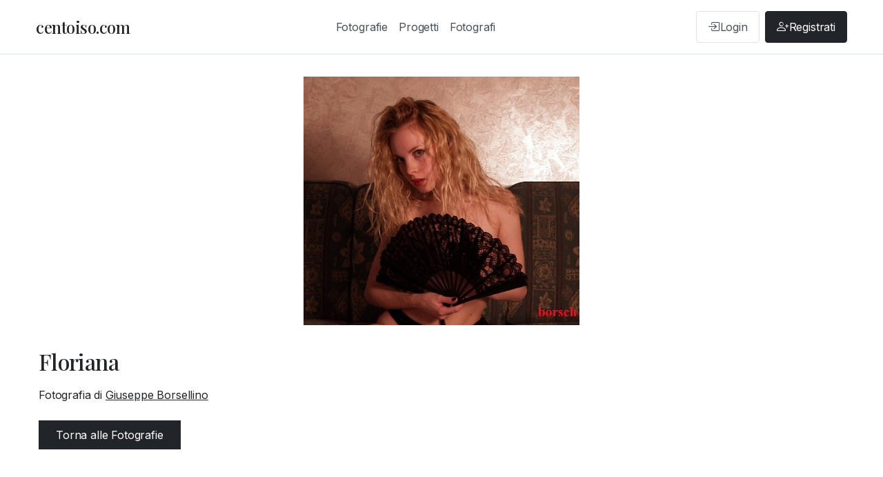

--- FILE ---
content_type: text/html; charset=UTF-8
request_url: https://www.centoiso.com/foto.php?id=3738
body_size: 1562
content:
<!DOCTYPE html>
<html lang="it">
<head>
    <meta charset="UTF-8">
<meta name="viewport" content="width=device-width, initial-scale=1.0">
<title>Floriana - centoiso.com</title>
<meta name="description" content="Fotografia dal titolo Floriana su centoiso.com">
<link rel="icon" type="image/png" href="https://www.centoiso.com/assets/icon.png">
<link rel="preconnect" href="https://fonts.googleapis.com">
<link rel="preconnect" href="https://fonts.gstatic.com" crossorigin>
<link href="https://fonts.googleapis.com/css2?family=Inter:wght@300;400;500;600;700&family=Playfair+Display:wght@400;500;600;700&display=swap" rel="stylesheet">
<link href="https://cdn.jsdelivr.net/npm/bootstrap@5.3.2/dist/css/bootstrap.min.css" rel="stylesheet">
<link rel="stylesheet" href="https://cdn.jsdelivr.net/npm/bootstrap-icons@1.11.1/font/bootstrap-icons.css">
<link rel="stylesheet" href="https://www.centoiso.com/assets/css/style.css?v=1768966686">

<!-- Google Tag Manager -->
<script>(function(w,d,s,l,i){w[l]=w[l]||[];w[l].push({'gtm.start':
new Date().getTime(),event:'gtm.js'});var f=d.getElementsByTagName(s)[0],
j=d.createElement(s),dl=l!='dataLayer'?'&l='+l:'';j.async=true;j.src=
'https://www.googletagmanager.com/gtm.js?id='+i+dl;f.parentNode.insertBefore(j,f);
})(window,document,'script','dataLayer','GTM-5L3K2X8K');</script>
<!-- End Google Tag Manager -->

    
    <!-- Open Graph meta tags -->
    <meta property="og:title" content="Floriana - centoiso.com">
    <meta property="og:description" content="Fotografia dal titolo Floriana su centoiso.com">
    <meta property="og:image" content="https://www.centoiso.com/public/img/2_4.jpg">
    <meta property="og:url" content="https://www.centoiso.com/foto.php?id=3738">
    <meta property="og:type" content="article">
    
    <!-- Schema.org structured data -->
    <script type="application/ld+json">
    {
    "@context": "https://schema.org",
    "@type": "ImageObject",
    "@id": "https://www.centoiso.com/foto.php?id=3738",
    "name": "Floriana",
    "caption": "Floriana - Fotografia di Giuseppe Borsellino",
    "description": "Floriana su centoiso.com",
    "contentUrl": "https://www.centoiso.com/public/img/2_4.jpg",
    "fileFormat": "image/jpeg",
    "copyrightNotice": "© 2026 Giuseppe Borsellino. Tutti i diritti riservati.",
    "author": {
        "@type": "Person",
        "name": "Giuseppe Borsellino",
        "url": "https://www.centoiso.com/fotografo.php?id=2276",
        "sameAs": [
            "http://www.giuseppeborsellino.com"
        ]
    },
    "publisher": {
        "@type": "Organization",
        "name": "centoiso.com",
        "url": "https://www.centoiso.com/",
        "logo": {
            "@type": "ImageObject",
            "url": "https://www.centoiso.com/assets/icon.png"
        }
    },
    "mainEntityOfPage": "https://www.centoiso.com/foto.php?id=3738",
    "representativeOfPage": true
}    </script>
</head>
<body>
    <!-- Google Tag Manager (noscript) -->
<noscript><iframe src="https://www.googletagmanager.com/ns.html?id=GTM-5L3K2X8K"
height="0" width="0" style="display:none;visibility:hidden"></iframe></noscript>
<!-- End Google Tag Manager (noscript) -->

<nav class="navbar navbar-expand-lg navbar-light bg-white border-bottom">
    <div class="container">
        <a class="navbar-brand" href="https://www.centoiso.com/index.php">centoiso.com</a>
        <button class="navbar-toggler" type="button" data-bs-toggle="collapse" data-bs-target="#navbarNav">
            <span class="navbar-toggler-icon"></span>
        </button>
        <div class="collapse navbar-collapse" id="navbarNav">
            <ul class="navbar-nav mx-auto">
                <li class="nav-item">
                    <a class="nav-link" href="https://www.centoiso.com/fotografie.php">Fotografie</a>
                </li>
                <li class="nav-item">
                    <a class="nav-link" href="https://www.centoiso.com/progetti.php">Progetti</a>
                </li>
                <li class="nav-item">
                    <a class="nav-link" href="https://www.centoiso.com/fotografi.php">Fotografi</a>
                </li>
            </ul>
                            <div class="navbar-nav">
                    <a class="nav-link auth-link login-link" href="https://www.centoiso.com/auth/login.php">
                        <i class="bi bi-box-arrow-in-right"></i>
                        <span>Login</span>
                    </a>
                    <a class="nav-link auth-link register-link" href="https://www.centoiso.com/auth/register.php">
                        <i class="bi bi-person-plus"></i>
                        <span>Registrati</span>
                    </a>
                </div>
                    </div>
    </div>
</nav>

    
    <div class="container photo-page-container">
        <div class="photo-detail">
            <img src="https://www.centoiso.com/public/img/2_4.jpg" 
                 alt="Floriana">
            
            <h1>Floriana</h1>
            
                        
            <div class="photographer-name mb-4">
                Fotografia di <a href="fotografo.php?id=2276">
                    Giuseppe Borsellino                </a>
            </div>
            
            <div class="mt-4">
                <a href="fotografie.php" class="btn btn-primary">Torna alle Fotografie</a>
            </div>
        </div>
    </div>
    
    <footer class="footer mt-5 py-4 border-top">
    <div class="container">
        <div class="row">
            <div class="col-md-12 text-center">
                <p class="mb-2 text-muted">
                    Centoiso.com © 2001-2026                </p>
                <p class="mb-0">
                    <a href="https://www.centoiso.com/chi-siamo.php" class="text-muted text-decoration-none me-3">Chi Siamo</a>
                    <a href="https://www.centoiso.com/contatti.php" class="text-muted text-decoration-none me-3">Contatti</a>
                    <a href="https://www.centoiso.com/faq.php" class="text-muted text-decoration-none me-3">FAQ</a>
                    <a href="https://www.centoiso.com/privacy.php" class="text-muted text-decoration-none me-3">Privacy e Cookies</a>
                    <a href="https://www.facebook.com/centoisoit" target="_blank" rel="noopener noreferrer" class="text-muted text-decoration-none" title="Seguici su Facebook">
                        <i class="bi bi-facebook"></i> Facebook
                    </a>
                </p>
            </div>
        </div>
    </div>
</footer>

    
    <script src="https://cdn.jsdelivr.net/npm/bootstrap@5.3.2/dist/js/bootstrap.bundle.min.js"></script>
</body>
</html>

